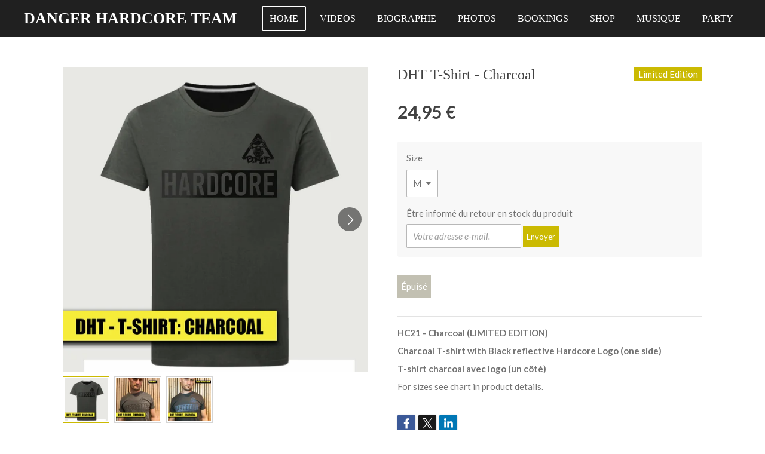

--- FILE ---
content_type: text/html; charset=UTF-8
request_url: https://fr.dangerhardcoreteam.com/product/4492469/dht-t-shirt-charcoal
body_size: 11477
content:
<!DOCTYPE html>
<html lang="fr">
    <head>
        <meta http-equiv="Content-Type" content="text/html; charset=utf-8">
        <meta name="viewport" content="width=device-width, initial-scale=1.0, maximum-scale=5.0">
        <meta http-equiv="X-UA-Compatible" content="IE=edge">
        <link rel="canonical" href="https://fr.dangerhardcoreteam.com/product/4492469/dht-t-shirt-charcoal">
        <link rel="sitemap" type="application/xml" href="https://fr.dangerhardcoreteam.com/sitemap.xml">
        <meta property="og:title" content="DHT T-Shirt - Charcoal | Danger Hardcore Team">
        <meta property="og:url" content="https://fr.dangerhardcoreteam.com/product/4492469/dht-t-shirt-charcoal">
        <base href="https://fr.dangerhardcoreteam.com/">
        <meta name="description" property="og:description" content="HC21 - Charcoal (LIMITED EDITION)
Charcoal T-shirt with Black reflective Hardcore Logo (one side)
T-shirt charcoal avec logo (un c&amp;ocirc;t&amp;eacute;)
For sizes see chart in product details.">
                <script nonce="23a291decf0f6eda2f55c24adb00f3d0">
            
            window.JOUWWEB = window.JOUWWEB || {};
            window.JOUWWEB.application = window.JOUWWEB.application || {};
            window.JOUWWEB.application = {"backends":[{"domain":"jouwweb.nl","freeDomain":"jouwweb.site"},{"domain":"webador.com","freeDomain":"webadorsite.com"},{"domain":"webador.de","freeDomain":"webadorsite.com"},{"domain":"webador.fr","freeDomain":"webadorsite.com"},{"domain":"webador.es","freeDomain":"webadorsite.com"},{"domain":"webador.it","freeDomain":"webadorsite.com"},{"domain":"jouwweb.be","freeDomain":"jouwweb.site"},{"domain":"webador.ie","freeDomain":"webadorsite.com"},{"domain":"webador.co.uk","freeDomain":"webadorsite.com"},{"domain":"webador.at","freeDomain":"webadorsite.com"},{"domain":"webador.be","freeDomain":"webadorsite.com"},{"domain":"webador.ch","freeDomain":"webadorsite.com"},{"domain":"webador.ch","freeDomain":"webadorsite.com"},{"domain":"webador.mx","freeDomain":"webadorsite.com"},{"domain":"webador.com","freeDomain":"webadorsite.com"},{"domain":"webador.dk","freeDomain":"webadorsite.com"},{"domain":"webador.se","freeDomain":"webadorsite.com"},{"domain":"webador.no","freeDomain":"webadorsite.com"},{"domain":"webador.fi","freeDomain":"webadorsite.com"},{"domain":"webador.ca","freeDomain":"webadorsite.com"},{"domain":"webador.ca","freeDomain":"webadorsite.com"},{"domain":"webador.pl","freeDomain":"webadorsite.com"},{"domain":"webador.com.au","freeDomain":"webadorsite.com"},{"domain":"webador.nz","freeDomain":"webadorsite.com"}],"editorLocale":"nl-NL","editorTimezone":"Europe\/Amsterdam","editorLanguage":"nl","analytics4TrackingId":"G-E6PZPGE4QM","analyticsDimensions":[],"backendDomain":"www.jouwweb.nl","backendShortDomain":"jouwweb.nl","backendKey":"jouwweb-nl","freeWebsiteDomain":"jouwweb.site","noSsl":false,"build":{"reference":"fec0291"},"linkHostnames":["www.jouwweb.nl","www.webador.com","www.webador.de","www.webador.fr","www.webador.es","www.webador.it","www.jouwweb.be","www.webador.ie","www.webador.co.uk","www.webador.at","www.webador.be","www.webador.ch","fr.webador.ch","www.webador.mx","es.webador.com","www.webador.dk","www.webador.se","www.webador.no","www.webador.fi","www.webador.ca","fr.webador.ca","www.webador.pl","www.webador.com.au","www.webador.nz"],"assetsUrl":"https:\/\/assets.jwwb.nl","loginUrl":"https:\/\/www.jouwweb.nl\/inloggen","publishUrl":"https:\/\/www.jouwweb.nl\/v2\/website\/1297170\/publish-proxy","adminUserOrIp":false,"pricing":{"plans":{"lite":{"amount":"700","currency":"EUR"},"pro":{"amount":"1200","currency":"EUR"},"business":{"amount":"2400","currency":"EUR"}},"yearlyDiscount":{"price":{"amount":"0","currency":"EUR"},"ratio":0,"percent":"0%","discountPrice":{"amount":"0","currency":"EUR"},"termPricePerMonth":{"amount":"0","currency":"EUR"},"termPricePerYear":{"amount":"0","currency":"EUR"}}},"hcUrl":{"add-product-variants":"https:\/\/help.jouwweb.nl\/hc\/nl\/articles\/28594307773201","basic-vs-advanced-shipping":"https:\/\/help.jouwweb.nl\/hc\/nl\/articles\/28594268794257","html-in-head":"https:\/\/help.jouwweb.nl\/hc\/nl\/articles\/28594336422545","link-domain-name":"https:\/\/help.jouwweb.nl\/hc\/nl\/articles\/28594325307409","optimize-for-mobile":"https:\/\/help.jouwweb.nl\/hc\/nl\/articles\/28594312927121","seo":"https:\/\/help.jouwweb.nl\/hc\/nl\/sections\/28507243966737","transfer-domain-name":"https:\/\/help.jouwweb.nl\/hc\/nl\/articles\/28594325232657","website-not-secure":"https:\/\/help.jouwweb.nl\/hc\/nl\/articles\/28594252935825"}};
            window.JOUWWEB.brand = {"type":"jouwweb","name":"JouwWeb","domain":"JouwWeb.nl","supportEmail":"support@jouwweb.nl"};
                    
                window.JOUWWEB = window.JOUWWEB || {};
                window.JOUWWEB.websiteRendering = {"locale":"fr-FR","timezone":"Europe\/Amsterdam","routes":{"api\/upload\/product-field":"\/_api\/upload\/product-field","checkout\/cart":"\/cart","payment":"\/complete-order\/:publicOrderId","payment\/forward":"\/complete-order\/:publicOrderId\/forward","public-order":"\/order\/:publicOrderId","checkout\/authorize":"\/cart\/authorize\/:gateway","wishlist":"\/wishlist"}};
                                                    window.JOUWWEB.website = {"id":1297170,"locale":"en-GB","enabled":true,"title":"Danger Hardcore Team","hasTitle":true,"roleOfLoggedInUser":null,"ownerLocale":"nl-NL","plan":"business","freeWebsiteDomain":"jouwweb.site","backendKey":"jouwweb-nl","currency":"EUR","defaultLocale":"en-GB","url":"https:\/\/www.dangerhardcoreteam.com\/","homepageSegmentId":5192187,"category":"website","isOffline":false,"isPublished":true,"locales":["en-GB","fr-FR"],"allowed":{"ads":false,"credits":true,"externalLinks":true,"slideshow":true,"customDefaultSlideshow":true,"hostedAlbums":true,"moderators":true,"mailboxQuota":10,"statisticsVisitors":true,"statisticsDetailed":true,"statisticsMonths":-1,"favicon":true,"password":true,"freeDomains":2,"freeMailAccounts":1,"canUseLanguages":true,"fileUpload":true,"legacyFontSize":false,"webshop":true,"products":-1,"imageText":false,"search":true,"audioUpload":true,"videoUpload":5000,"allowDangerousForms":false,"allowHtmlCode":true,"mobileBar":true,"sidebar":true,"poll":false,"allowCustomForms":true,"allowBusinessListing":true,"allowCustomAnalytics":true,"allowAccountingLink":true,"digitalProducts":true,"sitemapElement":false},"mobileBar":{"enabled":false,"theme":"accent","email":{"active":true},"location":{"active":true},"phone":{"active":true},"whatsapp":{"active":false},"social":{"active":false,"network":"facebook"}},"webshop":{"enabled":true,"currency":"EUR","taxEnabled":false,"taxInclusive":true,"vatDisclaimerVisible":false,"orderNotice":"<p>Indien je speciale wensen hebt kun je deze doorgeven via het Opmerkingen-veld in de laatste stap.<\/p>","orderConfirmation":null,"freeShipping":true,"freeShippingAmount":"75.00","shippingDisclaimerVisible":false,"pickupAllowed":false,"couponAllowed":true,"detailsPageAvailable":true,"socialMediaVisible":true,"termsPage":null,"termsPageUrl":null,"extraTerms":null,"pricingVisible":true,"orderButtonVisible":true,"shippingAdvanced":true,"shippingAdvancedBackEnd":true,"soldOutVisible":false,"backInStockNotificationEnabled":true,"canAddProducts":true,"nextOrderNumber":202600014,"allowedServicePoints":[],"sendcloudConfigured":true,"sendcloudFallbackPublicKey":"a3d50033a59b4a598f1d7ce7e72aafdf","taxExemptionAllowed":false,"invoiceComment":null,"emptyCartVisible":false,"minimumOrderPrice":null,"productNumbersEnabled":false,"wishlistEnabled":false,"hideTaxOnCart":false},"isTreatedAsWebshop":true};                            window.JOUWWEB.cart = {"products":[],"coupon":null,"shippingCountryCode":null,"shippingChoice":null,"breakdown":[]};                            window.JOUWWEB.scripts = ["website-rendering\/webshop"];                        window.parent.JOUWWEB.colorPalette = window.JOUWWEB.colorPalette;
        </script>
                    <meta name="robots" content="noindex,nofollow">
                <title>DHT T-Shirt - Charcoal | Danger Hardcore Team</title>
                                            <link href="https://primary.jwwb.nl/public/k/j/j/temp-hsggoalrccvrmkgjmyhq/touch-icon-iphone.png?bust=1599729146" rel="apple-touch-icon" sizes="60x60">                                                <link href="https://primary.jwwb.nl/public/k/j/j/temp-hsggoalrccvrmkgjmyhq/touch-icon-ipad.png?bust=1599729146" rel="apple-touch-icon" sizes="76x76">                                                <link href="https://primary.jwwb.nl/public/k/j/j/temp-hsggoalrccvrmkgjmyhq/touch-icon-iphone-retina.png?bust=1599729146" rel="apple-touch-icon" sizes="120x120">                                                <link href="https://primary.jwwb.nl/public/k/j/j/temp-hsggoalrccvrmkgjmyhq/touch-icon-ipad-retina.png?bust=1599729146" rel="apple-touch-icon" sizes="152x152">                                                <link href="https://primary.jwwb.nl/public/k/j/j/temp-hsggoalrccvrmkgjmyhq/favicon.png?bust=1599729146" rel="shortcut icon">                                                <link href="https://primary.jwwb.nl/public/k/j/j/temp-hsggoalrccvrmkgjmyhq/favicon.png?bust=1599729146" rel="icon">                                        <meta property="og:image" content="https&#x3A;&#x2F;&#x2F;primary.jwwb.nl&#x2F;public&#x2F;k&#x2F;j&#x2F;j&#x2F;temp-hsggoalrccvrmkgjmyhq&#x2F;za3afa&#x2F;DHT-T-shirt-Charcoal.jpg">
                    <meta property="og:image" content="https&#x3A;&#x2F;&#x2F;primary.jwwb.nl&#x2F;public&#x2F;k&#x2F;j&#x2F;j&#x2F;temp-hsggoalrccvrmkgjmyhq&#x2F;6fqupf&#x2F;DHT-Charcoal-example-normal.jpg">
                    <meta property="og:image" content="https&#x3A;&#x2F;&#x2F;primary.jwwb.nl&#x2F;public&#x2F;k&#x2F;j&#x2F;j&#x2F;temp-hsggoalrccvrmkgjmyhq&#x2F;c6uahh&#x2F;DHT-Charcoal-reflective.jpg">
                    <meta property="og:image" content="https&#x3A;&#x2F;&#x2F;primary.jwwb.nl&#x2F;public&#x2F;k&#x2F;j&#x2F;j&#x2F;temp-hsggoalrccvrmkgjmyhq&#x2F;fe8bhn&#x2F;Washing-instructions.png&#x3F;enable-io&#x3D;true&amp;enable&#x3D;upscale&amp;fit&#x3D;bounds&amp;width&#x3D;1200">
                    <meta property="og:image" content="https&#x3A;&#x2F;&#x2F;primary.jwwb.nl&#x2F;public&#x2F;k&#x2F;j&#x2F;j&#x2F;temp-hsggoalrccvrmkgjmyhq&#x2F;rvyyg7&#x2F;Measurements-DHT-HC21-T-shirts.jpg">
                                    <meta name="twitter:card" content="summary_large_image">
                        <meta property="twitter:image" content="https&#x3A;&#x2F;&#x2F;primary.jwwb.nl&#x2F;public&#x2F;k&#x2F;j&#x2F;j&#x2F;temp-hsggoalrccvrmkgjmyhq&#x2F;za3afa&#x2F;DHT-T-shirt-Charcoal.jpg">
                                                    <script src="https://plausible.io/js/script.manual.js" nonce="23a291decf0f6eda2f55c24adb00f3d0" data-turbo-track="reload" defer data-domain="shard20.jouwweb.nl"></script>
<link rel="stylesheet" type="text/css" href="https://gfonts.jwwb.nl/css?display=fallback&amp;family=Lato%3A400%2C700%2C400italic%2C700italic" nonce="23a291decf0f6eda2f55c24adb00f3d0" data-turbo-track="dynamic">
<script src="https://assets.jwwb.nl/assets/build/website-rendering/fr-FR.js?bust=d22e184a4e9021e41ae8" nonce="23a291decf0f6eda2f55c24adb00f3d0" data-turbo-track="reload" defer></script>
<script src="https://assets.jwwb.nl/assets/website-rendering/runtime.e9aaeab0c631cbd69aaa.js?bust=0df1501923f96b249330" nonce="23a291decf0f6eda2f55c24adb00f3d0" data-turbo-track="reload" defer></script>
<script src="https://assets.jwwb.nl/assets/website-rendering/103.3d75ec3708e54af67f50.js?bust=cb0aa3c978e146edbd0d" nonce="23a291decf0f6eda2f55c24adb00f3d0" data-turbo-track="reload" defer></script>
<script src="https://assets.jwwb.nl/assets/website-rendering/main.f656389ec507dc20f0cb.js?bust=d20d7cd648ba41ec2448" nonce="23a291decf0f6eda2f55c24adb00f3d0" data-turbo-track="reload" defer></script>
<link rel="preload" href="https://assets.jwwb.nl/assets/website-rendering/styles.e258e1c0caffe3e22b8c.css?bust=00dff845dced716b5f3e" as="style">
<link rel="preload" href="https://assets.jwwb.nl/assets/website-rendering/fonts/icons-website-rendering/font/website-rendering.woff2?bust=bd2797014f9452dadc8e" as="font" crossorigin>
<link rel="preconnect" href="https://gfonts.jwwb.nl">
<link rel="stylesheet" type="text/css" href="https://assets.jwwb.nl/assets/website-rendering/styles.e258e1c0caffe3e22b8c.css?bust=00dff845dced716b5f3e" nonce="23a291decf0f6eda2f55c24adb00f3d0" data-turbo-track="dynamic">
<link rel="preconnect" href="https://assets.jwwb.nl">
<link rel="stylesheet" type="text/css" href="https://primary.jwwb.nl/public/k/j/j/temp-hsggoalrccvrmkgjmyhq/style.css?bust=1768597026" nonce="23a291decf0f6eda2f55c24adb00f3d0" data-turbo-track="dynamic">    </head>
    <body
        id="top"
        class="jw-is-no-slideshow jw-header-is-text jw-is-segment-product jw-is-frontend jw-is-no-sidebar jw-is-no-messagebar jw-is-no-touch-device jw-is-no-mobile"
                                    data-jouwweb-page="4492469"
                                                data-jouwweb-segment-id="4492469"
                                                data-jouwweb-segment-type="product"
                                                data-template-threshold="960"
                                                data-template-name="concert-banner&#x7C;barber"
                            itemscope
        itemtype="https://schema.org/Product"
    >
                                    <meta itemprop="url" content="https://fr.dangerhardcoreteam.com/product/4492469/dht-t-shirt-charcoal">
        <a href="#main-content" class="jw-skip-link">
            Passer au contenu principal        </a>
        <div class="jw-background"></div>
        <div class="jw-body">
            <div class="jw-mobile-menu jw-mobile-is-text js-mobile-menu">
            <button
            type="button"
            class="jw-mobile-menu__button jw-mobile-toggle"
            aria-label="Afficher/Masquer le menu"
        >
            <span class="jw-icon-burger"></span>
        </button>
        <div class="jw-mobile-header jw-mobile-header--text">
        <a            class="jw-mobile-header-content"
                            href="/"
                        >
                                        <div class="jw-mobile-text">
                    Danger Hardcore Team                </div>
                    </a>
    </div>

        <a
        href="/cart"
        class="jw-mobile-menu__button jw-mobile-header-cart jw-mobile-header-cart--hidden jw-mobile-menu__button--dummy"
        aria-label="Voir le panier"
    >
        <span class="jw-icon-badge-wrapper">
            <span class="website-rendering-icon-basket" aria-hidden="true"></span>
            <span class="jw-icon-badge hidden" aria-hidden="true"></span>
        </span>
    </a>
    
    </div>
            <header class="header-wrap js-topbar-content-container js-fixed-header-container">
        <div class="header-wrap__inner">
        <div class="header">
            <div class="jw-header-logo">
        <div
    class="jw-header jw-header-title-container jw-header-text jw-header-text-toggle"
    data-stylable="true"
>
    <a        id="jw-header-title"
        class="jw-header-title"
                    href="/"
            >
        Danger Hardcore Team    </a>
</div>
</div>
        </div>
        <nav class="menu jw-menu-copy">
            <ul
    id="jw-menu"
    class="jw-menu jw-menu-horizontal"
            >
            <li
    class="jw-menu-item jw-menu-is-active"
>
        <a        class="jw-menu-link js-active-menu-item"
        href="/"                                            data-page-link-id="5234936"
                            >
                <span class="">
            Home        </span>
            </a>
                </li>
            <li
    class="jw-menu-item"
>
        <a        class="jw-menu-link"
        href="/videos"                                            data-page-link-id="5234957"
                            >
                <span class="">
            Videos        </span>
            </a>
                </li>
            <li
    class="jw-menu-item"
>
        <a        class="jw-menu-link"
        href="/biographie"                                            data-page-link-id="5234941"
                            >
                <span class="">
            Biographie        </span>
            </a>
                </li>
            <li
    class="jw-menu-item"
>
        <a        class="jw-menu-link"
        href="/photos"                                            data-page-link-id="5234945"
                            >
                <span class="">
            Photos        </span>
            </a>
                </li>
            <li
    class="jw-menu-item"
>
        <a        class="jw-menu-link"
        href="/bookings"                                            data-page-link-id="5234959"
                            >
                <span class="">
            Bookings        </span>
            </a>
                </li>
            <li
    class="jw-menu-item"
>
        <a        class="jw-menu-link"
        href="/shop"                                            data-page-link-id="5234963"
                            >
                <span class="">
            Shop        </span>
            </a>
                </li>
            <li
    class="jw-menu-item"
>
        <a        class="jw-menu-link"
        href="/musique"                                            data-page-link-id="6231088"
                            >
                <span class="">
            Musique        </span>
            </a>
                </li>
            <li
    class="jw-menu-item"
>
        <a        class="jw-menu-link"
        href="/party"                                            data-page-link-id="31032809"
                            >
                <span class="">
            Party        </span>
            </a>
                </li>
            <li
    class="jw-menu-item js-menu-cart-item jw-menu-cart-item--hidden"
>
        <a        class="jw-menu-link jw-menu-link--icon"
        href="/cart"                                                            title="Panier"
            >
                                    <span class="jw-icon-badge-wrapper">
                        <span class="website-rendering-icon-basket"></span>
                                            <span class="jw-icon-badge hidden">
                    0                </span>
                            <span class="hidden-desktop-horizontal-menu">
            Panier        </span>
            </a>
                </li>
    
    </ul>

    <script nonce="23a291decf0f6eda2f55c24adb00f3d0" id="jw-mobile-menu-template" type="text/template">
        <ul id="jw-menu" class="jw-menu jw-menu-horizontal">
                            <li
    class="jw-menu-item jw-menu-is-active"
>
        <a        class="jw-menu-link js-active-menu-item"
        href="/"                                            data-page-link-id="5234936"
                            >
                <span class="">
            Home        </span>
            </a>
                </li>
                            <li
    class="jw-menu-item"
>
        <a        class="jw-menu-link"
        href="/videos"                                            data-page-link-id="5234957"
                            >
                <span class="">
            Videos        </span>
            </a>
                </li>
                            <li
    class="jw-menu-item"
>
        <a        class="jw-menu-link"
        href="/biographie"                                            data-page-link-id="5234941"
                            >
                <span class="">
            Biographie        </span>
            </a>
                </li>
                            <li
    class="jw-menu-item"
>
        <a        class="jw-menu-link"
        href="/photos"                                            data-page-link-id="5234945"
                            >
                <span class="">
            Photos        </span>
            </a>
                </li>
                            <li
    class="jw-menu-item"
>
        <a        class="jw-menu-link"
        href="/bookings"                                            data-page-link-id="5234959"
                            >
                <span class="">
            Bookings        </span>
            </a>
                </li>
                            <li
    class="jw-menu-item"
>
        <a        class="jw-menu-link"
        href="/shop"                                            data-page-link-id="5234963"
                            >
                <span class="">
            Shop        </span>
            </a>
                </li>
                            <li
    class="jw-menu-item"
>
        <a        class="jw-menu-link"
        href="/musique"                                            data-page-link-id="6231088"
                            >
                <span class="">
            Musique        </span>
            </a>
                </li>
                            <li
    class="jw-menu-item"
>
        <a        class="jw-menu-link"
        href="/party"                                            data-page-link-id="31032809"
                            >
                <span class="">
            Party        </span>
            </a>
                </li>
            
                    </ul>
    </script>
        </nav>
    </div>
</header>
<script nonce="23a291decf0f6eda2f55c24adb00f3d0">
    JOUWWEB.templateConfig = {
        header: {
            selector: '.header-wrap__inner',
            mobileSelector: '.jw-mobile-menu',
            updatePusher: function (topHeight) {
                var $sliderStyle = $('#sliderStyle');

                if ($sliderStyle.length === 0) {
                    $sliderStyle = $('<style />')
                        .attr('id', 'sliderStyle')
                        .appendTo(document.body);
                }

                // Header height without mobile bar
                var headerHeight = $('.header-wrap__inner').outerHeight();

                var paddingTop = topHeight;
                var paddingBottom = Math.min(headerHeight * (2/3), 60);
                $sliderStyle.html(
                    '.jw-slideshow-slide-content {' +
                    '    padding-top: ' + paddingTop + 'px;' +
                    '    padding-bottom: ' + paddingBottom + 'px;' +
                    '}' +
                    '.bx-controls-direction {' +
                    '    margin-top: ' + ((paddingTop - paddingBottom) / 2) + 'px;' +
                    '}'
                );

                // make sure slider also gets correct height (because of the added padding)
                $('.jw-slideshow-slide[aria-hidden=false]').each(function (index) {
                    var $this = $(this);
                    topHeight = $this.outerHeight() > topHeight ? $this.outerHeight() : topHeight;
                    $this.closest('.bx-viewport').css({
                        height: topHeight + 'px',
                    });
                });

                // If a page has a message-bar, offset the mobile nav.
                const $messageBar = $('.message-bar');
                if ($messageBar.length > 0) {
                    $('.js-mobile-menu, .jw-menu-clone').css('top', $messageBar.outerHeight());
                }
            },
        },
        mainContentOffset: function () {
            const $body = $('body');

            function measureAffixedHeaderHeight() {
                const $headerWrap = $('.header-wrap');
                const $headerWrapInner = $('.header-wrap__inner');

                // Early return if header is already affixed
                if ($body.hasClass('jw-is-header-affix')) {
                    return $headerWrap.height();
                }

                // Switch to affixed header (without transition)
                $headerWrapInner.css('transition', 'none');
                $body.addClass('jw-is-header-affix');

                // Measure affixed header height
                const headerHeight = $headerWrap.height();

                // Switch back to unaffixed header (without transition)
                $body.removeClass('jw-is-header-affix');
                $headerWrap.height(); // force reflow
                $headerWrapInner.css('transition', '');

                return headerHeight;
            }

            const headerHeight = measureAffixedHeaderHeight();
            return $('.main-content').offset().top - ($body.hasClass('jw-menu-is-mobile') ? 0 : headerHeight);
        },
    };
</script>
<div class="main-content">
    
<main id="main-content" class="block-content">
    <div data-section-name="content" class="jw-section jw-section-content jw-responsive">
        <div class="jw-strip jw-strip--default jw-strip--style-color jw-strip--primary jw-strip--color-default jw-strip--padding-start"><div class="jw-strip__content-container"><div class="jw-strip__content jw-responsive">    
                        <div
        class="product-page js-product-container"
        data-webshop-product="&#x7B;&quot;id&quot;&#x3A;4492469,&quot;title&quot;&#x3A;&quot;DHT&#x20;T-Shirt&#x20;-&#x20;Charcoal&quot;,&quot;url&quot;&#x3A;&quot;&#x5C;&#x2F;product&#x5C;&#x2F;4492469&#x5C;&#x2F;dht-t-shirt-charcoal&quot;,&quot;variants&quot;&#x3A;&#x5B;&#x7B;&quot;id&quot;&#x3A;15261625,&quot;stock&quot;&#x3A;0,&quot;limited&quot;&#x3A;true,&quot;propertyValueIds&quot;&#x3A;&#x5B;6479269&#x5D;&#x7D;,&#x7B;&quot;id&quot;&#x3A;15261626,&quot;stock&quot;&#x3A;0,&quot;limited&quot;&#x3A;true,&quot;propertyValueIds&quot;&#x3A;&#x5B;6479270&#x5D;&#x7D;,&#x7B;&quot;id&quot;&#x3A;15261627,&quot;stock&quot;&#x3A;0,&quot;limited&quot;&#x3A;true,&quot;propertyValueIds&quot;&#x3A;&#x5B;6479271&#x5D;&#x7D;&#x5D;,&quot;image&quot;&#x3A;&#x7B;&quot;id&quot;&#x3A;42560282,&quot;url&quot;&#x3A;&quot;https&#x3A;&#x5C;&#x2F;&#x5C;&#x2F;primary.jwwb.nl&#x5C;&#x2F;public&#x5C;&#x2F;k&#x5C;&#x2F;j&#x5C;&#x2F;j&#x5C;&#x2F;temp-hsggoalrccvrmkgjmyhq&#x5C;&#x2F;DHT-T-shirt-Charcoal.jpg&quot;,&quot;width&quot;&#x3A;800,&quot;height&quot;&#x3A;800&#x7D;&#x7D;"
        data-is-detail-view="1"
    >
                <div class="product-page__top">
            <h1 class="product-page__heading" itemprop="name">
                DHT T-Shirt - Charcoal            </h1>
            <div class="product-sticker">Limited Edition</div>                    </div>
                                <div class="product-page__image-container">
                <div
                    class="image-gallery"
                    role="group"
                    aria-roledescription="carousel"
                    aria-label="Images du produit"
                >
                    <div class="image-gallery__main">
                        <div
                            class="image-gallery__slides"
                            aria-live="polite"
                            aria-atomic="false"
                        >
                                                                                            <div
                                    class="image-gallery__slide-container"
                                    role="group"
                                    aria-roledescription="slide"
                                    aria-hidden="false"
                                    aria-label="1 sur 3"
                                >
                                    <a
                                        class="image-gallery__slide-item"
                                        href="https://primary.jwwb.nl/public/k/j/j/temp-hsggoalrccvrmkgjmyhq/za3afa/DHT-T-shirt-Charcoal.jpg"
                                        data-width="1000"
                                        data-height="1000"
                                        data-image-id="42560282"
                                        tabindex="0"
                                    >
                                        <div class="image-gallery__slide-image">
                                            <img
                                                                                                    itemprop="image"
                                                    alt="DHT&#x20;T-Shirt&#x20;-&#x20;Charcoal"
                                                                                                src="https://primary.jwwb.nl/public/k/j/j/temp-hsggoalrccvrmkgjmyhq/DHT-T-shirt-Charcoal.jpg?enable-io=true&enable=upscale&width=600"
                                                srcset="https://primary.jwwb.nl/public/k/j/j/temp-hsggoalrccvrmkgjmyhq/za3afa/DHT-T-shirt-Charcoal.jpg?enable-io=true&width=600 600w"
                                                sizes="(min-width: 960px) 50vw, 100vw"
                                                width="1000"
                                                height="1000"
                                            >
                                        </div>
                                    </a>
                                </div>
                                                                                            <div
                                    class="image-gallery__slide-container"
                                    role="group"
                                    aria-roledescription="slide"
                                    aria-hidden="true"
                                    aria-label="2 sur 3"
                                >
                                    <a
                                        class="image-gallery__slide-item"
                                        href="https://primary.jwwb.nl/public/k/j/j/temp-hsggoalrccvrmkgjmyhq/6fqupf/DHT-Charcoal-example-normal.jpg"
                                        data-width="1000"
                                        data-height="1000"
                                        data-image-id="42700195"
                                        tabindex="-1"
                                    >
                                        <div class="image-gallery__slide-image">
                                            <img
                                                                                                    alt=""
                                                                                                src="https://primary.jwwb.nl/public/k/j/j/temp-hsggoalrccvrmkgjmyhq/DHT-Charcoal-example-normal.jpg?enable-io=true&enable=upscale&width=600"
                                                srcset="https://primary.jwwb.nl/public/k/j/j/temp-hsggoalrccvrmkgjmyhq/6fqupf/DHT-Charcoal-example-normal.jpg?enable-io=true&width=600 600w"
                                                sizes="(min-width: 960px) 50vw, 100vw"
                                                width="1000"
                                                height="1000"
                                            >
                                        </div>
                                    </a>
                                </div>
                                                                                            <div
                                    class="image-gallery__slide-container"
                                    role="group"
                                    aria-roledescription="slide"
                                    aria-hidden="true"
                                    aria-label="3 sur 3"
                                >
                                    <a
                                        class="image-gallery__slide-item"
                                        href="https://primary.jwwb.nl/public/k/j/j/temp-hsggoalrccvrmkgjmyhq/c6uahh/DHT-Charcoal-reflective.jpg"
                                        data-width="1000"
                                        data-height="1000"
                                        data-image-id="42700196"
                                        tabindex="-1"
                                    >
                                        <div class="image-gallery__slide-image">
                                            <img
                                                                                                    alt=""
                                                                                                src="https://primary.jwwb.nl/public/k/j/j/temp-hsggoalrccvrmkgjmyhq/DHT-Charcoal-reflective.jpg?enable-io=true&enable=upscale&width=600"
                                                srcset="https://primary.jwwb.nl/public/k/j/j/temp-hsggoalrccvrmkgjmyhq/c6uahh/DHT-Charcoal-reflective.jpg?enable-io=true&width=600 600w"
                                                sizes="(min-width: 960px) 50vw, 100vw"
                                                width="1000"
                                                height="1000"
                                            >
                                        </div>
                                    </a>
                                </div>
                                                    </div>
                        <div class="image-gallery__controls">
                            <button
                                type="button"
                                class="image-gallery__control image-gallery__control--prev image-gallery__control--disabled"
                                aria-label="Image précédente"
                            >
                                <span class="website-rendering-icon-left-open-big"></span>
                            </button>
                            <button
                                type="button"
                                class="image-gallery__control image-gallery__control--next"
                                aria-label="Photo suivante"
                            >
                                <span class="website-rendering-icon-right-open-big"></span>
                            </button>
                        </div>
                    </div>
                                            <div
                            class="image-gallery__thumbnails"
                            role="group"
                            aria-label="Choisissez l'image à afficher."
                        >
                                                                                            <a
                                    class="image-gallery__thumbnail-item image-gallery__thumbnail-item--active"
                                    role="button"
                                    aria-disabled="true"
                                    aria-label="1 sur 3"
                                    href="https://primary.jwwb.nl/public/k/j/j/temp-hsggoalrccvrmkgjmyhq/za3afa/DHT-T-shirt-Charcoal.jpg"
                                    data-image-id="42560282"
                                >
                                    <div class="image-gallery__thumbnail-image">
                                        <img
                                            srcset="https://primary.jwwb.nl/public/k/j/j/temp-hsggoalrccvrmkgjmyhq/DHT-T-shirt-Charcoal.jpg?enable-io=true&enable=upscale&fit=bounds&width=100&height=100 1x, https://primary.jwwb.nl/public/k/j/j/temp-hsggoalrccvrmkgjmyhq/DHT-T-shirt-Charcoal.jpg?enable-io=true&enable=upscale&fit=bounds&width=200&height=200 2x"
                                            alt=""
                                            width="100"
                                            height="100"
                                        >
                                    </div>
                                </a>
                                                                                            <a
                                    class="image-gallery__thumbnail-item"
                                    role="button"
                                    aria-disabled="false"
                                    aria-label="2 sur 3"
                                    href="https://primary.jwwb.nl/public/k/j/j/temp-hsggoalrccvrmkgjmyhq/6fqupf/DHT-Charcoal-example-normal.jpg"
                                    data-image-id="42700195"
                                >
                                    <div class="image-gallery__thumbnail-image">
                                        <img
                                            srcset="https://primary.jwwb.nl/public/k/j/j/temp-hsggoalrccvrmkgjmyhq/DHT-Charcoal-example-normal.jpg?enable-io=true&enable=upscale&fit=bounds&width=100&height=100 1x, https://primary.jwwb.nl/public/k/j/j/temp-hsggoalrccvrmkgjmyhq/DHT-Charcoal-example-normal.jpg?enable-io=true&enable=upscale&fit=bounds&width=200&height=200 2x"
                                            alt=""
                                            width="100"
                                            height="100"
                                        >
                                    </div>
                                </a>
                                                                                            <a
                                    class="image-gallery__thumbnail-item"
                                    role="button"
                                    aria-disabled="false"
                                    aria-label="3 sur 3"
                                    href="https://primary.jwwb.nl/public/k/j/j/temp-hsggoalrccvrmkgjmyhq/c6uahh/DHT-Charcoal-reflective.jpg"
                                    data-image-id="42700196"
                                >
                                    <div class="image-gallery__thumbnail-image">
                                        <img
                                            srcset="https://primary.jwwb.nl/public/k/j/j/temp-hsggoalrccvrmkgjmyhq/DHT-Charcoal-reflective.jpg?enable-io=true&enable=upscale&fit=bounds&width=100&height=100 1x, https://primary.jwwb.nl/public/k/j/j/temp-hsggoalrccvrmkgjmyhq/DHT-Charcoal-reflective.jpg?enable-io=true&enable=upscale&fit=bounds&width=200&height=200 2x"
                                            alt=""
                                            width="100"
                                            height="100"
                                        >
                                    </div>
                                </a>
                                                    </div>
                                    </div>
            </div>
                <div class="product-page__container">
            <div itemprop="offers" itemscope itemtype="https://schema.org/Offer">
                                <meta itemprop="availability" content="https://schema.org/OutOfStock">
                                                        <meta itemprop="price" content="24.95">
                    <meta itemprop="priceCurrency" content="EUR">
                    <div class="product-page__price-container">
                        <div class="product__price js-product-container__price">
                            <span class="product__price__price">24,95 €</span>
                        </div>
                        <div class="product__free-shipping-motivator js-product-container__free-shipping-motivator"></div>
                    </div>
                                                </div>
                                        <div class="product-page__customization-container jw-element-form-well">
                                        <div class="product__variants jw-select hidden">
    <select
        class="product__variants-select jw-select__input js-product-container__options jw-element-form-input-text"
        aria-label="Size"
    >
        <optgroup label="Size"></optgroup>
                    <option
                value="15261625"
                data-price-html="&lt;span class=&quot;product__price__price&quot;&gt;24,95 €&lt;/span&gt;
"
                selected            >
                M                            </option>
                    <option
                value="15261626"
                data-price-html="&lt;span class=&quot;product__price__price&quot;&gt;24,95 €&lt;/span&gt;
"
                            >
                L                            </option>
                    <option
                value="15261627"
                data-price-html="&lt;span class=&quot;product__price__price&quot;&gt;24,95 €&lt;/span&gt;
"
                            >
                XL                            </option>
            </select>
</div>
                                            <div class="product-properties">
                                                            <div class="product__property product__property--selectbox">
    <label for="product-property-696b0cc56bc98">
        Size    </label>

            <div class="product__property-list jw-select">
            <select
                name="variantProperty"
                class="jw-select__input jw-element-form-input-text js-product-container__properties"
                id="product-property-696b0cc56bc98"
            >
                                    <option
                        value="6479269"
                                                    selected
                                            >
                        M                    </option>
                                    <option
                        value="6479270"
                                            >
                        L                    </option>
                                    <option
                        value="6479271"
                                            >
                        XL                    </option>
                            </select>
        </div>

    </div>
                                                                                </div>
                                                                                    <div class="js-back-in-stock-container hidden">
    <p class="js-back-in-stock__thanks hidden">
        Merci ! Vous recevrez un e-mail lorsque ce produit sera de nouveau en stock.    </p>
    <form
        name="back-in-stock"
        class="back-in-stock__form"
    >
        <p>Être informé du retour en stock du produit</p>
        <input required placeholder="Votre adresse e-mail." class="form-control jw-element-form-input-text" type="email" name="email" />
        <input type="hidden" name="productVariant" value="15261625" />
        <button class="jw-btn jw-btn--size-small back-in-stock__button" type="submit">Envoyer</button>
        <p class="js-back-in-stock__error hidden">
           Un problème s'est produit, veuillez réessayer.        </p>
    </form>
</div>
                                    </div>
                        <div class="product-page__button-container">
                                <button
    type="button"
    class="jw-btn product__add-to-cart js-product-container__button jw-btn--size-medium"
    title="&#xC9;puis&#xE9;"
                disabled
    >
    <span>Épuisé</span>
</button>
                            </div>
            <div class="product-page__button-notice hidden js-product-container__button-notice"></div>
            
                            <div class="product-page__description" itemprop="description">
                                        <p><strong>HC21 - Charcoal (LIMITED EDITION)</strong></p>
<p><strong>Charcoal T-shirt with Black reflective Hardcore Logo (one side)</strong></p>
<p><strong>T-shirt charcoal avec logo (un c&ocirc;t&eacute;)</strong></p>
<p>For sizes see chart in product details.</p>                </div>
                                                    <div class="product-page__social">
                    <div
    id="jw-element-"
    data-jw-element-id=""
        class="jw-tree-node jw-element jw-social-share jw-node-is-first-child jw-node-is-last-child"
>
    <div class="jw-element-social-share" style="text-align: left">
    <div class="share-button-container share-button-container--buttons-mini share-button-container--align-left jw-element-content">
                                                                <a
                    class="share-button share-button--facebook jw-element-social-share-button jw-element-social-share-button-facebook "
                                            href=""
                        data-href-template="http://www.facebook.com/sharer/sharer.php?u=[url]"
                                                            rel="nofollow noopener noreferrer"
                    target="_blank"
                >
                    <span class="share-button__icon website-rendering-icon-facebook"></span>
                    <span class="share-button__label">Partager</span>
                </a>
                                                                            <a
                    class="share-button share-button--twitter jw-element-social-share-button jw-element-social-share-button-twitter "
                                            href=""
                        data-href-template="http://x.com/intent/post?text=[url]"
                                                            rel="nofollow noopener noreferrer"
                    target="_blank"
                >
                    <span class="share-button__icon website-rendering-icon-x-logo"></span>
                    <span class="share-button__label">Partager</span>
                </a>
                                                                            <a
                    class="share-button share-button--linkedin jw-element-social-share-button jw-element-social-share-button-linkedin "
                                            href=""
                        data-href-template="http://www.linkedin.com/shareArticle?mini=true&amp;url=[url]"
                                                            rel="nofollow noopener noreferrer"
                    target="_blank"
                >
                    <span class="share-button__icon website-rendering-icon-linkedin"></span>
                    <span class="share-button__label">Partager</span>
                </a>
                                                                                        <a
                    class="share-button share-button--whatsapp jw-element-social-share-button jw-element-social-share-button-whatsapp  share-button--mobile-only"
                                            href=""
                        data-href-template="whatsapp://send?text=[url]"
                                                            rel="nofollow noopener noreferrer"
                    target="_blank"
                >
                    <span class="share-button__icon website-rendering-icon-whatsapp"></span>
                    <span class="share-button__label">Partager</span>
                </a>
                                    </div>
    </div>
</div>                </div>
                    </div>
    </div>

    </div></div></div>
<div class="product-page__content">
    <div
    id="jw-element-120744503"
    data-jw-element-id="120744503"
        class="jw-tree-node jw-element jw-strip-root jw-tree-container jw-node-is-first-child jw-node-is-last-child"
>
    <div
    id="jw-element-345281680"
    data-jw-element-id="345281680"
        class="jw-tree-node jw-element jw-strip jw-tree-container jw-strip--default jw-strip--style-color jw-strip--color-default jw-strip--padding-both jw-node-is-first-child jw-strip--primary jw-node-is-last-child"
>
    <div class="jw-strip__content-container"><div class="jw-strip__content jw-responsive"><div
    id="jw-element-120744504"
    data-jw-element-id="120744504"
        class="jw-tree-node jw-element jw-image jw-node-is-first-child"
>
    <div
    class="jw-intent jw-element-image jw-element-content jw-element-image-is-left jw-element-image--full-width-to-640"
            style="width: 503px;"
    >
            
        
                <picture
            class="jw-element-image__image-wrapper jw-image-is-square jw-intrinsic"
            style="padding-top: 26.25%;"
        >
                                            <img class="jw-element-image__image jw-intrinsic__item" style="--jw-element-image--pan-x: 0.5; --jw-element-image--pan-y: 0.5;" alt="" src="https://primary.jwwb.nl/public/k/j/j/temp-hsggoalrccvrmkgjmyhq/Washing-instructions.png" srcset="https://primary.jwwb.nl/public/k/j/j/temp-hsggoalrccvrmkgjmyhq/fe8bhn/Washing-instructions.png?enable-io=true&amp;width=96 96w, https://primary.jwwb.nl/public/k/j/j/temp-hsggoalrccvrmkgjmyhq/fe8bhn/Washing-instructions.png?enable-io=true&amp;width=147 147w, https://primary.jwwb.nl/public/k/j/j/temp-hsggoalrccvrmkgjmyhq/fe8bhn/Washing-instructions.png?enable-io=true&amp;width=226 226w, https://primary.jwwb.nl/public/k/j/j/temp-hsggoalrccvrmkgjmyhq/fe8bhn/Washing-instructions.png?enable-io=true&amp;width=347 347w, https://primary.jwwb.nl/public/k/j/j/temp-hsggoalrccvrmkgjmyhq/fe8bhn/Washing-instructions.png?enable-io=true&amp;width=532 532w, https://primary.jwwb.nl/public/k/j/j/temp-hsggoalrccvrmkgjmyhq/fe8bhn/Washing-instructions.png?enable-io=true&amp;width=816 816w, https://primary.jwwb.nl/public/k/j/j/temp-hsggoalrccvrmkgjmyhq/fe8bhn/Washing-instructions.png?enable-io=true&amp;width=1252 1252w, https://primary.jwwb.nl/public/k/j/j/temp-hsggoalrccvrmkgjmyhq/fe8bhn/Washing-instructions.png?enable-io=true&amp;width=1920 1920w" sizes="auto, min(100vw, 503px), 100vw" loading="lazy" width="800" height="210">                    </picture>

            </div>
</div><div
    id="jw-element-120744505"
    data-jw-element-id="120744505"
        class="jw-tree-node jw-element jw-image jw-node-is-last-child"
>
    <div
    class="jw-intent jw-element-image jw-element-content jw-element-image-is-left jw-element-image--full-width-to-640"
            style="width: 630px;"
    >
            
        
                <picture
            class="jw-element-image__image-wrapper jw-image-is-square jw-intrinsic"
            style="padding-top: 37.5%;"
        >
                                            <img class="jw-element-image__image jw-intrinsic__item" style="--jw-element-image--pan-x: 0.5; --jw-element-image--pan-y: 0.5;" alt="" src="https://primary.jwwb.nl/public/k/j/j/temp-hsggoalrccvrmkgjmyhq/Measurements-DHT-HC21-T-shirts.jpg" srcset="https://primary.jwwb.nl/public/k/j/j/temp-hsggoalrccvrmkgjmyhq/rvyyg7/Measurements-DHT-HC21-T-shirts.jpg?enable-io=true&amp;width=96 96w, https://primary.jwwb.nl/public/k/j/j/temp-hsggoalrccvrmkgjmyhq/rvyyg7/Measurements-DHT-HC21-T-shirts.jpg?enable-io=true&amp;width=147 147w, https://primary.jwwb.nl/public/k/j/j/temp-hsggoalrccvrmkgjmyhq/rvyyg7/Measurements-DHT-HC21-T-shirts.jpg?enable-io=true&amp;width=226 226w, https://primary.jwwb.nl/public/k/j/j/temp-hsggoalrccvrmkgjmyhq/rvyyg7/Measurements-DHT-HC21-T-shirts.jpg?enable-io=true&amp;width=347 347w, https://primary.jwwb.nl/public/k/j/j/temp-hsggoalrccvrmkgjmyhq/rvyyg7/Measurements-DHT-HC21-T-shirts.jpg?enable-io=true&amp;width=532 532w, https://primary.jwwb.nl/public/k/j/j/temp-hsggoalrccvrmkgjmyhq/rvyyg7/Measurements-DHT-HC21-T-shirts.jpg?enable-io=true&amp;width=816 816w, https://primary.jwwb.nl/public/k/j/j/temp-hsggoalrccvrmkgjmyhq/rvyyg7/Measurements-DHT-HC21-T-shirts.jpg?enable-io=true&amp;width=1252 1252w, https://primary.jwwb.nl/public/k/j/j/temp-hsggoalrccvrmkgjmyhq/rvyyg7/Measurements-DHT-HC21-T-shirts.jpg?enable-io=true&amp;width=1920 1920w" sizes="auto, min(100vw, 630px), 100vw" loading="lazy" width="800" height="300">                    </picture>

            </div>
</div></div></div></div></div></div>
            </div>
</main>
    </div>
<footer class="block-footer">
    <div
        data-section-name="footer"
        class="jw-section jw-section-footer jw-responsive"
    >
                <div class="jw-strip jw-strip--default jw-strip--style-color jw-strip--primary jw-strip--color-default jw-strip--padding-both"><div class="jw-strip__content-container"><div class="jw-strip__content jw-responsive">            <div
    id="jw-element-210789081"
    data-jw-element-id="210789081"
        class="jw-tree-node jw-element jw-simple-root jw-tree-container jw-tree-container--empty jw-node-is-first-child jw-node-is-last-child"
>
    </div>                            <div class="jw-credits clear">
                    <div class="jw-credits-owner">
                        <div id="jw-footer-text">
                            <div class="jw-footer-text-content">
                                &copy; 2021 Danger Hardcore Team                            </div>
                        </div>
                    </div>
                    <div class="jw-credits-right">
                                                <div><a class="flag-icon flag-icon-gb flag-icon--clickable" data-page-link-id="5192187" href="https://www.dangerhardcoreteam.com/"> </a> <span title="Langue actuelle" class="flag-icon flag-icon-fr"> </span></div>                    </div>
                </div>
                    </div></div></div>    </div>
</footer>
            
<div class="jw-bottom-bar__container">
    </div>
<div class="jw-bottom-bar__spacer">
    </div>

            <div id="jw-variable-loaded" style="display: none;"></div>
            <div id="jw-variable-values" style="display: none;">
                                    <span data-jw-variable-key="background-color" class="jw-variable-value-background-color"></span>
                                    <span data-jw-variable-key="background" class="jw-variable-value-background"></span>
                                    <span data-jw-variable-key="font-family" class="jw-variable-value-font-family"></span>
                                    <span data-jw-variable-key="paragraph-color" class="jw-variable-value-paragraph-color"></span>
                                    <span data-jw-variable-key="paragraph-link-color" class="jw-variable-value-paragraph-link-color"></span>
                                    <span data-jw-variable-key="paragraph-font-size" class="jw-variable-value-paragraph-font-size"></span>
                                    <span data-jw-variable-key="heading-color" class="jw-variable-value-heading-color"></span>
                                    <span data-jw-variable-key="heading-link-color" class="jw-variable-value-heading-link-color"></span>
                                    <span data-jw-variable-key="heading-font-size" class="jw-variable-value-heading-font-size"></span>
                                    <span data-jw-variable-key="heading-font-family" class="jw-variable-value-heading-font-family"></span>
                                    <span data-jw-variable-key="menu-text-color" class="jw-variable-value-menu-text-color"></span>
                                    <span data-jw-variable-key="menu-text-link-color" class="jw-variable-value-menu-text-link-color"></span>
                                    <span data-jw-variable-key="menu-text-font-size" class="jw-variable-value-menu-text-font-size"></span>
                                    <span data-jw-variable-key="menu-font-family" class="jw-variable-value-menu-font-family"></span>
                                    <span data-jw-variable-key="menu-capitalize" class="jw-variable-value-menu-capitalize"></span>
                                    <span data-jw-variable-key="website-size" class="jw-variable-value-website-size"></span>
                                    <span data-jw-variable-key="footer-text-color" class="jw-variable-value-footer-text-color"></span>
                                    <span data-jw-variable-key="footer-text-link-color" class="jw-variable-value-footer-text-link-color"></span>
                                    <span data-jw-variable-key="footer-text-font-size" class="jw-variable-value-footer-text-font-size"></span>
                                    <span data-jw-variable-key="content-color" class="jw-variable-value-content-color"></span>
                                    <span data-jw-variable-key="header-color" class="jw-variable-value-header-color"></span>
                                    <span data-jw-variable-key="accent-color" class="jw-variable-value-accent-color"></span>
                                    <span data-jw-variable-key="footer-color" class="jw-variable-value-footer-color"></span>
                                    <span data-jw-variable-key="menu-text-over-banner-color" class="jw-variable-value-menu-text-over-banner-color"></span>
                            </div>
        </div>
                            <script nonce="23a291decf0f6eda2f55c24adb00f3d0" type="application/ld+json">[{"@context":"https:\/\/schema.org","@type":"Organization","url":"https:\/\/www.dangerhardcoreteam.com\/","name":"Danger Hardcore Team"}]</script>
                <script nonce="23a291decf0f6eda2f55c24adb00f3d0">window.JOUWWEB = window.JOUWWEB || {}; window.JOUWWEB.experiment = {"enrollments":{},"defaults":{"only-annual-discount-restart":"3months-50pct","ai-homepage-structures":"on","checkout-shopping-cart-design":"on","ai-page-wizard-ui":"on","payment-cycle-dropdown":"on","trustpilot-checkout":"widget","improved-homepage-structures":"on"}};</script>        <script nonce="23a291decf0f6eda2f55c24adb00f3d0">window.plausible = window.plausible || function() { (window.plausible.q = window.plausible.q || []).push(arguments) };plausible('pageview', { props: {website: 1297170 }});</script>                                </body>
</html>
